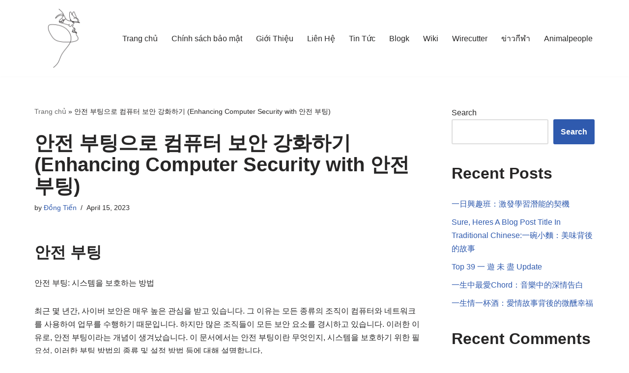

--- FILE ---
content_type: text/html; charset=UTF-8
request_url: https://taomalumdongtien.net/anjeon-buting/
body_size: 17638
content:
<!DOCTYPE html>
<html lang="en-US">

<head>
	
	<meta charset="UTF-8">
	<meta name="viewport" content="width=device-width, initial-scale=1, minimum-scale=1">
	<link rel="profile" href="https://gmpg.org/xfn/11">
			<link rel="pingback" href="https://taomalumdongtien.net/xmlrpc.php">
		<meta name='robots' content='index, follow, max-image-preview:large, max-snippet:-1, max-video-preview:-1' />
	<style>img:is([sizes="auto" i], [sizes^="auto," i]) { contain-intrinsic-size: 3000px 1500px }</style>
	
	<!-- This site is optimized with the Yoast SEO plugin v23.5 - https://yoast.com/wordpress/plugins/seo/ -->
	<title>안전 부팅으로 컴퓨터 보안 강화하기 (Enhancing Computer Security with 안전 부팅)</title>
	<link rel="canonical" href="https://taomalumdongtien.net/anjeon-buting/" />
	<meta property="og:locale" content="en_US" />
	<meta property="og:type" content="article" />
	<meta property="og:title" content="안전 부팅으로 컴퓨터 보안 강화하기 (Enhancing Computer Security with 안전 부팅)" />
	<meta property="og:description" content="안전 부팅 안전 부팅: 시스템을 보호하는 방법 최근 몇 년간, 사이버 보안은 매우 높은 관심을 받고 있습니다. 그 이유는 모든 종류의 조직이 컴퓨터와 네트워크를 사용하여 업무를 수행하기 때문입니다. 하지만 많은 조직들이 모든 보안 요소를 경시하고 있습니다. 이러한 이유로, 안전 부팅이라는 개념이 생겨났습니다. 이 문서에서는 안전 부팅이란 무엇인지, 시스템을 보호하기 위한 필요성, 이러한 부팅 방법의 종류&hellip;&nbsp;Read More &raquo;안전 부팅으로 컴퓨터 보안 강화하기 (Enhancing Computer Security with 안전 부팅)" />
	<meta property="og:url" content="https://taomalumdongtien.net/anjeon-buting/" />
	<meta property="og:site_name" content="Taomalumdongtien.net" />
	<meta property="article:published_time" content="2023-04-15T07:52:18+00:00" />
	<meta name="author" content="Đồng Tiến" />
	<meta name="twitter:card" content="summary_large_image" />
	<meta name="twitter:label1" content="Written by" />
	<meta name="twitter:data1" content="Đồng Tiến" />
	<script type="application/ld+json" class="yoast-schema-graph">{"@context":"https://schema.org","@graph":[{"@type":"Article","@id":"https://taomalumdongtien.net/anjeon-buting/#article","isPartOf":{"@id":"https://taomalumdongtien.net/anjeon-buting/"},"author":{"name":"Đồng Tiến","@id":"https://taomalumdongtien.net/#/schema/person/54bd589d0b79a0317258275af5ad4b7d"},"headline":"안전 부팅으로 컴퓨터 보안 강화하기 (Enhancing Computer Security with 안전 부팅)","datePublished":"2023-04-15T07:52:18+00:00","dateModified":"2023-04-15T07:52:18+00:00","mainEntityOfPage":{"@id":"https://taomalumdongtien.net/anjeon-buting/"},"wordCount":85,"commentCount":0,"publisher":{"@id":"https://taomalumdongtien.net/#organization"},"keywords":["Top 63 안전 부팅"],"articleSection":["Blogk"],"inLanguage":"en-US","potentialAction":[{"@type":"CommentAction","name":"Comment","target":["https://taomalumdongtien.net/anjeon-buting/#respond"]}]},{"@type":"WebPage","@id":"https://taomalumdongtien.net/anjeon-buting/","url":"https://taomalumdongtien.net/anjeon-buting/","name":"안전 부팅으로 컴퓨터 보안 강화하기 (Enhancing Computer Security with 안전 부팅)","isPartOf":{"@id":"https://taomalumdongtien.net/#website"},"datePublished":"2023-04-15T07:52:18+00:00","dateModified":"2023-04-15T07:52:18+00:00","breadcrumb":{"@id":"https://taomalumdongtien.net/anjeon-buting/#breadcrumb"},"inLanguage":"en-US","potentialAction":[{"@type":"ReadAction","target":["https://taomalumdongtien.net/anjeon-buting/"]}]},{"@type":"BreadcrumbList","@id":"https://taomalumdongtien.net/anjeon-buting/#breadcrumb","itemListElement":[{"@type":"ListItem","position":1,"name":"Trang chủ","item":"https://taomalumdongtien.net/"},{"@type":"ListItem","position":2,"name":"안전 부팅으로 컴퓨터 보안 강화하기 (Enhancing Computer Security with 안전 부팅)"}]},{"@type":"WebSite","@id":"https://taomalumdongtien.net/#website","url":"https://taomalumdongtien.net/","name":"Taomalumdongtien.net","description":"Kỹ thuật tạo má lúm đồng tiền CAM KẾT đẹp vĩnh viễn","publisher":{"@id":"https://taomalumdongtien.net/#organization"},"alternateName":"Taomalumdongtien.net","potentialAction":[{"@type":"SearchAction","target":{"@type":"EntryPoint","urlTemplate":"https://taomalumdongtien.net/?s={search_term_string}"},"query-input":{"@type":"PropertyValueSpecification","valueRequired":true,"valueName":"search_term_string"}}],"inLanguage":"en-US"},{"@type":"Organization","@id":"https://taomalumdongtien.net/#organization","name":"Taomalumdongtien.net","alternateName":"Taomalumdongtien.net","url":"https://taomalumdongtien.net/","logo":{"@type":"ImageObject","inLanguage":"en-US","@id":"https://taomalumdongtien.net/#/schema/logo/image/","url":"https://taomalumdongtien.net/wp-content/uploads/2023/01/Taomalumdongtien.jpg","contentUrl":"https://taomalumdongtien.net/wp-content/uploads/2023/01/Taomalumdongtien.jpg","width":1000,"height":1000,"caption":"Taomalumdongtien.net"},"image":{"@id":"https://taomalumdongtien.net/#/schema/logo/image/"}},{"@type":"Person","@id":"https://taomalumdongtien.net/#/schema/person/54bd589d0b79a0317258275af5ad4b7d","name":"Đồng Tiến","image":{"@type":"ImageObject","inLanguage":"en-US","@id":"https://taomalumdongtien.net/#/schema/person/image/","url":"https://secure.gravatar.com/avatar/ca61a43e8fc9b94f5991ed159bf7d46cbe2305379a9b9c20185064626160c142?s=96&r=g","contentUrl":"https://secure.gravatar.com/avatar/ca61a43e8fc9b94f5991ed159bf7d46cbe2305379a9b9c20185064626160c142?s=96&r=g","caption":"Đồng Tiến"},"sameAs":["https://taomalumdongtien.net"]}]}</script>
	<!-- / Yoast SEO plugin. -->


<link rel="alternate" type="application/rss+xml" title="Taomalumdongtien.net &raquo; Feed" href="https://taomalumdongtien.net/feed/" />
<link rel="alternate" type="application/rss+xml" title="Taomalumdongtien.net &raquo; Comments Feed" href="https://taomalumdongtien.net/comments/feed/" />
<link rel="alternate" type="application/rss+xml" title="Taomalumdongtien.net &raquo; 안전 부팅으로 컴퓨터 보안 강화하기 (Enhancing Computer Security with 안전 부팅) Comments Feed" href="https://taomalumdongtien.net/anjeon-buting/feed/" />
<script>
window._wpemojiSettings = {"baseUrl":"https:\/\/s.w.org\/images\/core\/emoji\/16.0.1\/72x72\/","ext":".png","svgUrl":"https:\/\/s.w.org\/images\/core\/emoji\/16.0.1\/svg\/","svgExt":".svg","source":{"concatemoji":"https:\/\/taomalumdongtien.net\/wp-includes\/js\/wp-emoji-release.min.js?ver=6.8.3"}};
/*! This file is auto-generated */
!function(s,n){var o,i,e;function c(e){try{var t={supportTests:e,timestamp:(new Date).valueOf()};sessionStorage.setItem(o,JSON.stringify(t))}catch(e){}}function p(e,t,n){e.clearRect(0,0,e.canvas.width,e.canvas.height),e.fillText(t,0,0);var t=new Uint32Array(e.getImageData(0,0,e.canvas.width,e.canvas.height).data),a=(e.clearRect(0,0,e.canvas.width,e.canvas.height),e.fillText(n,0,0),new Uint32Array(e.getImageData(0,0,e.canvas.width,e.canvas.height).data));return t.every(function(e,t){return e===a[t]})}function u(e,t){e.clearRect(0,0,e.canvas.width,e.canvas.height),e.fillText(t,0,0);for(var n=e.getImageData(16,16,1,1),a=0;a<n.data.length;a++)if(0!==n.data[a])return!1;return!0}function f(e,t,n,a){switch(t){case"flag":return n(e,"\ud83c\udff3\ufe0f\u200d\u26a7\ufe0f","\ud83c\udff3\ufe0f\u200b\u26a7\ufe0f")?!1:!n(e,"\ud83c\udde8\ud83c\uddf6","\ud83c\udde8\u200b\ud83c\uddf6")&&!n(e,"\ud83c\udff4\udb40\udc67\udb40\udc62\udb40\udc65\udb40\udc6e\udb40\udc67\udb40\udc7f","\ud83c\udff4\u200b\udb40\udc67\u200b\udb40\udc62\u200b\udb40\udc65\u200b\udb40\udc6e\u200b\udb40\udc67\u200b\udb40\udc7f");case"emoji":return!a(e,"\ud83e\udedf")}return!1}function g(e,t,n,a){var r="undefined"!=typeof WorkerGlobalScope&&self instanceof WorkerGlobalScope?new OffscreenCanvas(300,150):s.createElement("canvas"),o=r.getContext("2d",{willReadFrequently:!0}),i=(o.textBaseline="top",o.font="600 32px Arial",{});return e.forEach(function(e){i[e]=t(o,e,n,a)}),i}function t(e){var t=s.createElement("script");t.src=e,t.defer=!0,s.head.appendChild(t)}"undefined"!=typeof Promise&&(o="wpEmojiSettingsSupports",i=["flag","emoji"],n.supports={everything:!0,everythingExceptFlag:!0},e=new Promise(function(e){s.addEventListener("DOMContentLoaded",e,{once:!0})}),new Promise(function(t){var n=function(){try{var e=JSON.parse(sessionStorage.getItem(o));if("object"==typeof e&&"number"==typeof e.timestamp&&(new Date).valueOf()<e.timestamp+604800&&"object"==typeof e.supportTests)return e.supportTests}catch(e){}return null}();if(!n){if("undefined"!=typeof Worker&&"undefined"!=typeof OffscreenCanvas&&"undefined"!=typeof URL&&URL.createObjectURL&&"undefined"!=typeof Blob)try{var e="postMessage("+g.toString()+"("+[JSON.stringify(i),f.toString(),p.toString(),u.toString()].join(",")+"));",a=new Blob([e],{type:"text/javascript"}),r=new Worker(URL.createObjectURL(a),{name:"wpTestEmojiSupports"});return void(r.onmessage=function(e){c(n=e.data),r.terminate(),t(n)})}catch(e){}c(n=g(i,f,p,u))}t(n)}).then(function(e){for(var t in e)n.supports[t]=e[t],n.supports.everything=n.supports.everything&&n.supports[t],"flag"!==t&&(n.supports.everythingExceptFlag=n.supports.everythingExceptFlag&&n.supports[t]);n.supports.everythingExceptFlag=n.supports.everythingExceptFlag&&!n.supports.flag,n.DOMReady=!1,n.readyCallback=function(){n.DOMReady=!0}}).then(function(){return e}).then(function(){var e;n.supports.everything||(n.readyCallback(),(e=n.source||{}).concatemoji?t(e.concatemoji):e.wpemoji&&e.twemoji&&(t(e.twemoji),t(e.wpemoji)))}))}((window,document),window._wpemojiSettings);
</script>
<style id='wp-emoji-styles-inline-css'>

	img.wp-smiley, img.emoji {
		display: inline !important;
		border: none !important;
		box-shadow: none !important;
		height: 1em !important;
		width: 1em !important;
		margin: 0 0.07em !important;
		vertical-align: -0.1em !important;
		background: none !important;
		padding: 0 !important;
	}
</style>
<link rel='stylesheet' id='wp-block-library-css' href='https://taomalumdongtien.net/wp-includes/css/dist/block-library/style.min.css?ver=6.8.3' media='all' />
<style id='classic-theme-styles-inline-css'>
/*! This file is auto-generated */
.wp-block-button__link{color:#fff;background-color:#32373c;border-radius:9999px;box-shadow:none;text-decoration:none;padding:calc(.667em + 2px) calc(1.333em + 2px);font-size:1.125em}.wp-block-file__button{background:#32373c;color:#fff;text-decoration:none}
</style>
<style id='global-styles-inline-css'>
:root{--wp--preset--aspect-ratio--square: 1;--wp--preset--aspect-ratio--4-3: 4/3;--wp--preset--aspect-ratio--3-4: 3/4;--wp--preset--aspect-ratio--3-2: 3/2;--wp--preset--aspect-ratio--2-3: 2/3;--wp--preset--aspect-ratio--16-9: 16/9;--wp--preset--aspect-ratio--9-16: 9/16;--wp--preset--color--black: #000000;--wp--preset--color--cyan-bluish-gray: #abb8c3;--wp--preset--color--white: #ffffff;--wp--preset--color--pale-pink: #f78da7;--wp--preset--color--vivid-red: #cf2e2e;--wp--preset--color--luminous-vivid-orange: #ff6900;--wp--preset--color--luminous-vivid-amber: #fcb900;--wp--preset--color--light-green-cyan: #7bdcb5;--wp--preset--color--vivid-green-cyan: #00d084;--wp--preset--color--pale-cyan-blue: #8ed1fc;--wp--preset--color--vivid-cyan-blue: #0693e3;--wp--preset--color--vivid-purple: #9b51e0;--wp--preset--color--neve-link-color: var(--nv-primary-accent);--wp--preset--color--neve-link-hover-color: var(--nv-secondary-accent);--wp--preset--color--nv-site-bg: var(--nv-site-bg);--wp--preset--color--nv-light-bg: var(--nv-light-bg);--wp--preset--color--nv-dark-bg: var(--nv-dark-bg);--wp--preset--color--neve-text-color: var(--nv-text-color);--wp--preset--color--nv-text-dark-bg: var(--nv-text-dark-bg);--wp--preset--color--nv-c-1: var(--nv-c-1);--wp--preset--color--nv-c-2: var(--nv-c-2);--wp--preset--gradient--vivid-cyan-blue-to-vivid-purple: linear-gradient(135deg,rgba(6,147,227,1) 0%,rgb(155,81,224) 100%);--wp--preset--gradient--light-green-cyan-to-vivid-green-cyan: linear-gradient(135deg,rgb(122,220,180) 0%,rgb(0,208,130) 100%);--wp--preset--gradient--luminous-vivid-amber-to-luminous-vivid-orange: linear-gradient(135deg,rgba(252,185,0,1) 0%,rgba(255,105,0,1) 100%);--wp--preset--gradient--luminous-vivid-orange-to-vivid-red: linear-gradient(135deg,rgba(255,105,0,1) 0%,rgb(207,46,46) 100%);--wp--preset--gradient--very-light-gray-to-cyan-bluish-gray: linear-gradient(135deg,rgb(238,238,238) 0%,rgb(169,184,195) 100%);--wp--preset--gradient--cool-to-warm-spectrum: linear-gradient(135deg,rgb(74,234,220) 0%,rgb(151,120,209) 20%,rgb(207,42,186) 40%,rgb(238,44,130) 60%,rgb(251,105,98) 80%,rgb(254,248,76) 100%);--wp--preset--gradient--blush-light-purple: linear-gradient(135deg,rgb(255,206,236) 0%,rgb(152,150,240) 100%);--wp--preset--gradient--blush-bordeaux: linear-gradient(135deg,rgb(254,205,165) 0%,rgb(254,45,45) 50%,rgb(107,0,62) 100%);--wp--preset--gradient--luminous-dusk: linear-gradient(135deg,rgb(255,203,112) 0%,rgb(199,81,192) 50%,rgb(65,88,208) 100%);--wp--preset--gradient--pale-ocean: linear-gradient(135deg,rgb(255,245,203) 0%,rgb(182,227,212) 50%,rgb(51,167,181) 100%);--wp--preset--gradient--electric-grass: linear-gradient(135deg,rgb(202,248,128) 0%,rgb(113,206,126) 100%);--wp--preset--gradient--midnight: linear-gradient(135deg,rgb(2,3,129) 0%,rgb(40,116,252) 100%);--wp--preset--font-size--small: 13px;--wp--preset--font-size--medium: 20px;--wp--preset--font-size--large: 36px;--wp--preset--font-size--x-large: 42px;--wp--preset--spacing--20: 0.44rem;--wp--preset--spacing--30: 0.67rem;--wp--preset--spacing--40: 1rem;--wp--preset--spacing--50: 1.5rem;--wp--preset--spacing--60: 2.25rem;--wp--preset--spacing--70: 3.38rem;--wp--preset--spacing--80: 5.06rem;--wp--preset--shadow--natural: 6px 6px 9px rgba(0, 0, 0, 0.2);--wp--preset--shadow--deep: 12px 12px 50px rgba(0, 0, 0, 0.4);--wp--preset--shadow--sharp: 6px 6px 0px rgba(0, 0, 0, 0.2);--wp--preset--shadow--outlined: 6px 6px 0px -3px rgba(255, 255, 255, 1), 6px 6px rgba(0, 0, 0, 1);--wp--preset--shadow--crisp: 6px 6px 0px rgba(0, 0, 0, 1);}:where(.is-layout-flex){gap: 0.5em;}:where(.is-layout-grid){gap: 0.5em;}body .is-layout-flex{display: flex;}.is-layout-flex{flex-wrap: wrap;align-items: center;}.is-layout-flex > :is(*, div){margin: 0;}body .is-layout-grid{display: grid;}.is-layout-grid > :is(*, div){margin: 0;}:where(.wp-block-columns.is-layout-flex){gap: 2em;}:where(.wp-block-columns.is-layout-grid){gap: 2em;}:where(.wp-block-post-template.is-layout-flex){gap: 1.25em;}:where(.wp-block-post-template.is-layout-grid){gap: 1.25em;}.has-black-color{color: var(--wp--preset--color--black) !important;}.has-cyan-bluish-gray-color{color: var(--wp--preset--color--cyan-bluish-gray) !important;}.has-white-color{color: var(--wp--preset--color--white) !important;}.has-pale-pink-color{color: var(--wp--preset--color--pale-pink) !important;}.has-vivid-red-color{color: var(--wp--preset--color--vivid-red) !important;}.has-luminous-vivid-orange-color{color: var(--wp--preset--color--luminous-vivid-orange) !important;}.has-luminous-vivid-amber-color{color: var(--wp--preset--color--luminous-vivid-amber) !important;}.has-light-green-cyan-color{color: var(--wp--preset--color--light-green-cyan) !important;}.has-vivid-green-cyan-color{color: var(--wp--preset--color--vivid-green-cyan) !important;}.has-pale-cyan-blue-color{color: var(--wp--preset--color--pale-cyan-blue) !important;}.has-vivid-cyan-blue-color{color: var(--wp--preset--color--vivid-cyan-blue) !important;}.has-vivid-purple-color{color: var(--wp--preset--color--vivid-purple) !important;}.has-neve-link-color-color{color: var(--wp--preset--color--neve-link-color) !important;}.has-neve-link-hover-color-color{color: var(--wp--preset--color--neve-link-hover-color) !important;}.has-nv-site-bg-color{color: var(--wp--preset--color--nv-site-bg) !important;}.has-nv-light-bg-color{color: var(--wp--preset--color--nv-light-bg) !important;}.has-nv-dark-bg-color{color: var(--wp--preset--color--nv-dark-bg) !important;}.has-neve-text-color-color{color: var(--wp--preset--color--neve-text-color) !important;}.has-nv-text-dark-bg-color{color: var(--wp--preset--color--nv-text-dark-bg) !important;}.has-nv-c-1-color{color: var(--wp--preset--color--nv-c-1) !important;}.has-nv-c-2-color{color: var(--wp--preset--color--nv-c-2) !important;}.has-black-background-color{background-color: var(--wp--preset--color--black) !important;}.has-cyan-bluish-gray-background-color{background-color: var(--wp--preset--color--cyan-bluish-gray) !important;}.has-white-background-color{background-color: var(--wp--preset--color--white) !important;}.has-pale-pink-background-color{background-color: var(--wp--preset--color--pale-pink) !important;}.has-vivid-red-background-color{background-color: var(--wp--preset--color--vivid-red) !important;}.has-luminous-vivid-orange-background-color{background-color: var(--wp--preset--color--luminous-vivid-orange) !important;}.has-luminous-vivid-amber-background-color{background-color: var(--wp--preset--color--luminous-vivid-amber) !important;}.has-light-green-cyan-background-color{background-color: var(--wp--preset--color--light-green-cyan) !important;}.has-vivid-green-cyan-background-color{background-color: var(--wp--preset--color--vivid-green-cyan) !important;}.has-pale-cyan-blue-background-color{background-color: var(--wp--preset--color--pale-cyan-blue) !important;}.has-vivid-cyan-blue-background-color{background-color: var(--wp--preset--color--vivid-cyan-blue) !important;}.has-vivid-purple-background-color{background-color: var(--wp--preset--color--vivid-purple) !important;}.has-neve-link-color-background-color{background-color: var(--wp--preset--color--neve-link-color) !important;}.has-neve-link-hover-color-background-color{background-color: var(--wp--preset--color--neve-link-hover-color) !important;}.has-nv-site-bg-background-color{background-color: var(--wp--preset--color--nv-site-bg) !important;}.has-nv-light-bg-background-color{background-color: var(--wp--preset--color--nv-light-bg) !important;}.has-nv-dark-bg-background-color{background-color: var(--wp--preset--color--nv-dark-bg) !important;}.has-neve-text-color-background-color{background-color: var(--wp--preset--color--neve-text-color) !important;}.has-nv-text-dark-bg-background-color{background-color: var(--wp--preset--color--nv-text-dark-bg) !important;}.has-nv-c-1-background-color{background-color: var(--wp--preset--color--nv-c-1) !important;}.has-nv-c-2-background-color{background-color: var(--wp--preset--color--nv-c-2) !important;}.has-black-border-color{border-color: var(--wp--preset--color--black) !important;}.has-cyan-bluish-gray-border-color{border-color: var(--wp--preset--color--cyan-bluish-gray) !important;}.has-white-border-color{border-color: var(--wp--preset--color--white) !important;}.has-pale-pink-border-color{border-color: var(--wp--preset--color--pale-pink) !important;}.has-vivid-red-border-color{border-color: var(--wp--preset--color--vivid-red) !important;}.has-luminous-vivid-orange-border-color{border-color: var(--wp--preset--color--luminous-vivid-orange) !important;}.has-luminous-vivid-amber-border-color{border-color: var(--wp--preset--color--luminous-vivid-amber) !important;}.has-light-green-cyan-border-color{border-color: var(--wp--preset--color--light-green-cyan) !important;}.has-vivid-green-cyan-border-color{border-color: var(--wp--preset--color--vivid-green-cyan) !important;}.has-pale-cyan-blue-border-color{border-color: var(--wp--preset--color--pale-cyan-blue) !important;}.has-vivid-cyan-blue-border-color{border-color: var(--wp--preset--color--vivid-cyan-blue) !important;}.has-vivid-purple-border-color{border-color: var(--wp--preset--color--vivid-purple) !important;}.has-neve-link-color-border-color{border-color: var(--wp--preset--color--neve-link-color) !important;}.has-neve-link-hover-color-border-color{border-color: var(--wp--preset--color--neve-link-hover-color) !important;}.has-nv-site-bg-border-color{border-color: var(--wp--preset--color--nv-site-bg) !important;}.has-nv-light-bg-border-color{border-color: var(--wp--preset--color--nv-light-bg) !important;}.has-nv-dark-bg-border-color{border-color: var(--wp--preset--color--nv-dark-bg) !important;}.has-neve-text-color-border-color{border-color: var(--wp--preset--color--neve-text-color) !important;}.has-nv-text-dark-bg-border-color{border-color: var(--wp--preset--color--nv-text-dark-bg) !important;}.has-nv-c-1-border-color{border-color: var(--wp--preset--color--nv-c-1) !important;}.has-nv-c-2-border-color{border-color: var(--wp--preset--color--nv-c-2) !important;}.has-vivid-cyan-blue-to-vivid-purple-gradient-background{background: var(--wp--preset--gradient--vivid-cyan-blue-to-vivid-purple) !important;}.has-light-green-cyan-to-vivid-green-cyan-gradient-background{background: var(--wp--preset--gradient--light-green-cyan-to-vivid-green-cyan) !important;}.has-luminous-vivid-amber-to-luminous-vivid-orange-gradient-background{background: var(--wp--preset--gradient--luminous-vivid-amber-to-luminous-vivid-orange) !important;}.has-luminous-vivid-orange-to-vivid-red-gradient-background{background: var(--wp--preset--gradient--luminous-vivid-orange-to-vivid-red) !important;}.has-very-light-gray-to-cyan-bluish-gray-gradient-background{background: var(--wp--preset--gradient--very-light-gray-to-cyan-bluish-gray) !important;}.has-cool-to-warm-spectrum-gradient-background{background: var(--wp--preset--gradient--cool-to-warm-spectrum) !important;}.has-blush-light-purple-gradient-background{background: var(--wp--preset--gradient--blush-light-purple) !important;}.has-blush-bordeaux-gradient-background{background: var(--wp--preset--gradient--blush-bordeaux) !important;}.has-luminous-dusk-gradient-background{background: var(--wp--preset--gradient--luminous-dusk) !important;}.has-pale-ocean-gradient-background{background: var(--wp--preset--gradient--pale-ocean) !important;}.has-electric-grass-gradient-background{background: var(--wp--preset--gradient--electric-grass) !important;}.has-midnight-gradient-background{background: var(--wp--preset--gradient--midnight) !important;}.has-small-font-size{font-size: var(--wp--preset--font-size--small) !important;}.has-medium-font-size{font-size: var(--wp--preset--font-size--medium) !important;}.has-large-font-size{font-size: var(--wp--preset--font-size--large) !important;}.has-x-large-font-size{font-size: var(--wp--preset--font-size--x-large) !important;}
:where(.wp-block-post-template.is-layout-flex){gap: 1.25em;}:where(.wp-block-post-template.is-layout-grid){gap: 1.25em;}
:where(.wp-block-columns.is-layout-flex){gap: 2em;}:where(.wp-block-columns.is-layout-grid){gap: 2em;}
:root :where(.wp-block-pullquote){font-size: 1.5em;line-height: 1.6;}
</style>
<link rel='stylesheet' id='neve-style-css' href='https://taomalumdongtien.net/wp-content/themes/neve/style-main-new.min.css?ver=3.8.11' media='all' />
<style id='neve-style-inline-css'>
.nv-meta-list li.meta:not(:last-child):after { content:"/" }.nv-meta-list .no-mobile{
			display:none;
		}.nv-meta-list li.last::after{
			content: ""!important;
		}@media (min-width: 769px) {
			.nv-meta-list .no-mobile {
				display: inline-block;
			}
			.nv-meta-list li.last:not(:last-child)::after {
		 		content: "/" !important;
			}
		}
 :root{ --container: 748px;--postwidth:100%; --primarybtnbg: var(--nv-primary-accent); --primarybtnhoverbg: var(--nv-primary-accent); --primarybtncolor: #fff; --secondarybtncolor: var(--nv-primary-accent); --primarybtnhovercolor: #fff; --secondarybtnhovercolor: var(--nv-primary-accent);--primarybtnborderradius:3px;--secondarybtnborderradius:3px;--secondarybtnborderwidth:3px;--btnpadding:13px 15px;--primarybtnpadding:13px 15px;--secondarybtnpadding:calc(13px - 3px) calc(15px - 3px); --bodyfontfamily: Arial,Helvetica,sans-serif; --bodyfontsize: 15px; --bodylineheight: 1.6; --bodyletterspacing: 0px; --bodyfontweight: 400; --h1fontsize: 36px; --h1fontweight: 700; --h1lineheight: 1.2; --h1letterspacing: 0px; --h1texttransform: none; --h2fontsize: 28px; --h2fontweight: 700; --h2lineheight: 1.3; --h2letterspacing: 0px; --h2texttransform: none; --h3fontsize: 24px; --h3fontweight: 700; --h3lineheight: 1.4; --h3letterspacing: 0px; --h3texttransform: none; --h4fontsize: 20px; --h4fontweight: 700; --h4lineheight: 1.6; --h4letterspacing: 0px; --h4texttransform: none; --h5fontsize: 16px; --h5fontweight: 700; --h5lineheight: 1.6; --h5letterspacing: 0px; --h5texttransform: none; --h6fontsize: 14px; --h6fontweight: 700; --h6lineheight: 1.6; --h6letterspacing: 0px; --h6texttransform: none;--formfieldborderwidth:2px;--formfieldborderradius:3px; --formfieldbgcolor: var(--nv-site-bg); --formfieldbordercolor: #dddddd; --formfieldcolor: var(--nv-text-color);--formfieldpadding:10px 12px; } .single-post-container .alignfull > [class*="__inner-container"], .single-post-container .alignwide > [class*="__inner-container"]{ max-width:718px } .nv-meta-list{ --avatarsize: 20px; } .single .nv-meta-list{ --avatarsize: 20px; } .nv-post-cover{ --height: 250px;--padding:40px 15px;--justify: flex-start; --textalign: left; --valign: center; } .nv-post-cover .nv-title-meta-wrap, .nv-page-title-wrap, .entry-header{ --textalign: left; } .nv-is-boxed.nv-title-meta-wrap{ --padding:40px 15px; --bgcolor: var(--nv-dark-bg); } .nv-overlay{ --opacity: 50; --blendmode: normal; } .nv-is-boxed.nv-comments-wrap{ --padding:20px; } .nv-is-boxed.comment-respond{ --padding:20px; } .single:not(.single-product), .page{ --c-vspace:0 0 0 0;; } .global-styled{ --bgcolor: var(--nv-site-bg); } .header-top{ --rowbcolor: var(--nv-light-bg); --color: var(--nv-text-color); --bgcolor: var(--nv-site-bg); } .header-main{ --rowbcolor: var(--nv-light-bg); --color: var(--nv-text-color); --bgcolor: var(--nv-site-bg); } .header-bottom{ --rowbcolor: var(--nv-light-bg); --color: var(--nv-text-color); --bgcolor: var(--nv-site-bg); } .header-menu-sidebar-bg{ --justify: flex-start; --textalign: left;--flexg: 1;--wrapdropdownwidth: auto; --color: var(--nv-text-color); --bgcolor: var(--nv-site-bg); } .header-menu-sidebar{ width: 360px; } .builder-item--logo{ --maxwidth: 120px; --fs: 24px;--padding:10px 0;--margin:0; --textalign: left;--justify: flex-start; } .builder-item--nav-icon,.header-menu-sidebar .close-sidebar-panel .navbar-toggle{ --borderradius:0; } .builder-item--nav-icon{ --label-margin:0 5px 0 0;;--padding:10px 15px;--margin:0; } .builder-item--primary-menu{ --hovercolor: var(--nv-secondary-accent); --hovertextcolor: var(--nv-text-color); --activecolor: var(--nv-primary-accent); --spacing: 20px; --height: 25px;--padding:0;--margin:0; --fontsize: 1em; --lineheight: 1.6; --letterspacing: 0px; --fontweight: 500; --texttransform: none; --iconsize: 1em; } .hfg-is-group.has-primary-menu .inherit-ff{ --inheritedfw: 500; } .footer-top-inner .row{ grid-template-columns:1fr 1fr 1fr; --valign: flex-start; } .footer-top{ --rowbcolor: var(--nv-light-bg); --color: var(--nv-text-color); --bgcolor: var(--nv-site-bg); } .footer-main-inner .row{ grid-template-columns:1fr 1fr 1fr; --valign: flex-start; } .footer-main{ --rowbcolor: var(--nv-light-bg); --color: var(--nv-text-color); --bgcolor: var(--nv-site-bg); } .footer-bottom-inner .row{ grid-template-columns:1fr 1fr 1fr; --valign: flex-start; } .footer-bottom{ --rowbcolor: var(--nv-light-bg); --color: var(--nv-text-dark-bg); --bgcolor: var(--nv-dark-bg); } @media(min-width: 576px){ :root{ --container: 992px;--postwidth:50%;--btnpadding:13px 15px;--primarybtnpadding:13px 15px;--secondarybtnpadding:calc(13px - 3px) calc(15px - 3px); --bodyfontsize: 16px; --bodylineheight: 1.6; --bodyletterspacing: 0px; --h1fontsize: 38px; --h1lineheight: 1.2; --h1letterspacing: 0px; --h2fontsize: 30px; --h2lineheight: 1.2; --h2letterspacing: 0px; --h3fontsize: 26px; --h3lineheight: 1.4; --h3letterspacing: 0px; --h4fontsize: 22px; --h4lineheight: 1.5; --h4letterspacing: 0px; --h5fontsize: 18px; --h5lineheight: 1.6; --h5letterspacing: 0px; --h6fontsize: 14px; --h6lineheight: 1.6; --h6letterspacing: 0px; } .single-post-container .alignfull > [class*="__inner-container"], .single-post-container .alignwide > [class*="__inner-container"]{ max-width:962px } .nv-meta-list{ --avatarsize: 20px; } .single .nv-meta-list{ --avatarsize: 20px; } .nv-post-cover{ --height: 320px;--padding:60px 30px;--justify: flex-start; --textalign: left; --valign: center; } .nv-post-cover .nv-title-meta-wrap, .nv-page-title-wrap, .entry-header{ --textalign: left; } .nv-is-boxed.nv-title-meta-wrap{ --padding:60px 30px; } .nv-is-boxed.nv-comments-wrap{ --padding:30px; } .nv-is-boxed.comment-respond{ --padding:30px; } .single:not(.single-product), .page{ --c-vspace:0 0 0 0;; } .header-menu-sidebar-bg{ --justify: flex-start; --textalign: left;--flexg: 1;--wrapdropdownwidth: auto; } .header-menu-sidebar{ width: 360px; } .builder-item--logo{ --maxwidth: 120px; --fs: 24px;--padding:10px 0;--margin:0; --textalign: left;--justify: flex-start; } .builder-item--nav-icon{ --label-margin:0 5px 0 0;;--padding:10px 15px;--margin:0; } .builder-item--primary-menu{ --spacing: 20px; --height: 25px;--padding:0;--margin:0; --fontsize: 1em; --lineheight: 1.6; --letterspacing: 0px; --iconsize: 1em; } }@media(min-width: 960px){ :root{ --container: 1170px;--postwidth:33.333333333333%;--btnpadding:13px 15px;--primarybtnpadding:13px 15px;--secondarybtnpadding:calc(13px - 3px) calc(15px - 3px); --bodyfontsize: 16px; --bodylineheight: 1.7; --bodyletterspacing: 0px; --h1fontsize: 40px; --h1lineheight: 1.1; --h1letterspacing: 0px; --h2fontsize: 32px; --h2lineheight: 1.2; --h2letterspacing: 0px; --h3fontsize: 28px; --h3lineheight: 1.4; --h3letterspacing: 0px; --h4fontsize: 24px; --h4lineheight: 1.5; --h4letterspacing: 0px; --h5fontsize: 20px; --h5lineheight: 1.6; --h5letterspacing: 0px; --h6fontsize: 16px; --h6lineheight: 1.6; --h6letterspacing: 0px; } body:not(.single):not(.archive):not(.blog):not(.search):not(.error404) .neve-main > .container .col, body.post-type-archive-course .neve-main > .container .col, body.post-type-archive-llms_membership .neve-main > .container .col{ max-width: 100%; } body:not(.single):not(.archive):not(.blog):not(.search):not(.error404) .nv-sidebar-wrap, body.post-type-archive-course .nv-sidebar-wrap, body.post-type-archive-llms_membership .nv-sidebar-wrap{ max-width: 0%; } .neve-main > .archive-container .nv-index-posts.col{ max-width: 100%; } .neve-main > .archive-container .nv-sidebar-wrap{ max-width: 0%; } .neve-main > .single-post-container .nv-single-post-wrap.col{ max-width: 70%; } .single-post-container .alignfull > [class*="__inner-container"], .single-post-container .alignwide > [class*="__inner-container"]{ max-width:789px } .container-fluid.single-post-container .alignfull > [class*="__inner-container"], .container-fluid.single-post-container .alignwide > [class*="__inner-container"]{ max-width:calc(70% + 15px) } .neve-main > .single-post-container .nv-sidebar-wrap{ max-width: 30%; } .nv-meta-list{ --avatarsize: 20px; } .single .nv-meta-list{ --avatarsize: 20px; } .nv-post-cover{ --height: 400px;--padding:60px 40px;--justify: flex-start; --textalign: left; --valign: center; } .nv-post-cover .nv-title-meta-wrap, .nv-page-title-wrap, .entry-header{ --textalign: left; } .nv-is-boxed.nv-title-meta-wrap{ --padding:60px 40px; } .nv-is-boxed.nv-comments-wrap{ --padding:40px; } .nv-is-boxed.comment-respond{ --padding:40px; } .single:not(.single-product), .page{ --c-vspace:0 0 0 0;; } .header-menu-sidebar-bg{ --justify: flex-start; --textalign: left;--flexg: 1;--wrapdropdownwidth: auto; } .header-menu-sidebar{ width: 360px; } .builder-item--logo{ --maxwidth: 120px; --fs: 24px;--padding:10px 0;--margin:0; --textalign: left;--justify: flex-start; } .builder-item--nav-icon{ --label-margin:0 5px 0 0;;--padding:10px 15px;--margin:0; } .builder-item--primary-menu{ --spacing: 20px; --height: 25px;--padding:0;--margin:0; --fontsize: 1em; --lineheight: 1.6; --letterspacing: 0px; --iconsize: 1em; } }:root{--nv-primary-accent:#2f5aae;--nv-secondary-accent:#2f5aae;--nv-site-bg:#ffffff;--nv-light-bg:#f4f5f7;--nv-dark-bg:#121212;--nv-text-color:#272626;--nv-text-dark-bg:#ffffff;--nv-c-1:#9463ae;--nv-c-2:#be574b;--nv-fallback-ff:Arial, Helvetica, sans-serif;}
</style>
<link rel="https://api.w.org/" href="https://taomalumdongtien.net/wp-json/" /><link rel="alternate" title="JSON" type="application/json" href="https://taomalumdongtien.net/wp-json/wp/v2/posts/279" /><link rel="EditURI" type="application/rsd+xml" title="RSD" href="https://taomalumdongtien.net/xmlrpc.php?rsd" />
<meta name="generator" content="WordPress 6.8.3" />
<link rel='shortlink' href='https://taomalumdongtien.net/?p=279' />
<link rel="alternate" title="oEmbed (JSON)" type="application/json+oembed" href="https://taomalumdongtien.net/wp-json/oembed/1.0/embed?url=https%3A%2F%2Ftaomalumdongtien.net%2Fanjeon-buting%2F" />
<link rel="alternate" title="oEmbed (XML)" type="text/xml+oembed" href="https://taomalumdongtien.net/wp-json/oembed/1.0/embed?url=https%3A%2F%2Ftaomalumdongtien.net%2Fanjeon-buting%2F&#038;format=xml" />
<script async src="https://pagead2.googlesyndication.com/pagead/js/adsbygoogle.js?client=ca-pub-6835169110467188"
     crossorigin="anonymous"></script>
<link rel="icon" href="https://taomalumdongtien.net/wp-content/uploads/2023/01/cropped-Taomalumdongtien-32x32.jpg" sizes="32x32" />
<link rel="icon" href="https://taomalumdongtien.net/wp-content/uploads/2023/01/cropped-Taomalumdongtien-192x192.jpg" sizes="192x192" />
<link rel="apple-touch-icon" href="https://taomalumdongtien.net/wp-content/uploads/2023/01/cropped-Taomalumdongtien-180x180.jpg" />
<meta name="msapplication-TileImage" content="https://taomalumdongtien.net/wp-content/uploads/2023/01/cropped-Taomalumdongtien-270x270.jpg" />

	</head>

<body data-rsssl=1  class="wp-singular post-template-default single single-post postid-279 single-format-standard wp-theme-neve  nv-blog-grid nv-sidebar-right menu_sidebar_slide_left" id="neve_body"  >
<div class="wrapper">
	
	<header class="header"  >
		<a class="neve-skip-link show-on-focus" href="#content" >
			Skip to content		</a>
		<div id="header-grid"  class="hfg_header site-header">
	
<nav class="header--row header-main hide-on-mobile hide-on-tablet layout-full-contained nv-navbar header--row"
	data-row-id="main" data-show-on="desktop">

	<div
		class="header--row-inner header-main-inner">
		<div class="container">
			<div
				class="row row--wrapper"
				data-section="hfg_header_layout_main" >
				<div class="hfg-slot left"><div class="builder-item desktop-left"><div class="item--inner builder-item--logo"
		data-section="title_tagline"
		data-item-id="logo">
	
<div class="site-logo">
	<a class="brand" href="https://taomalumdongtien.net/" title="← Taomalumdongtien.net"
			aria-label="Taomalumdongtien.net Kỹ thuật tạo má lúm đồng tiền CAM KẾT đẹp vĩnh viễn" rel="home"><img width="1000" height="1000" src="https://taomalumdongtien.net/wp-content/uploads/2023/01/Taomalumdongtien.jpg" class="neve-site-logo skip-lazy" alt="Taomalumdongtien.net" data-variant="logo" decoding="async" fetchpriority="high" srcset="https://taomalumdongtien.net/wp-content/uploads/2023/01/Taomalumdongtien.jpg 1000w, https://taomalumdongtien.net/wp-content/uploads/2023/01/Taomalumdongtien-300x300.jpg 300w, https://taomalumdongtien.net/wp-content/uploads/2023/01/Taomalumdongtien-150x150.jpg 150w, https://taomalumdongtien.net/wp-content/uploads/2023/01/Taomalumdongtien-768x768.jpg 768w" sizes="(max-width: 1000px) 100vw, 1000px" /></a></div>
	</div>

</div></div><div class="hfg-slot right"><div class="builder-item has-nav"><div class="item--inner builder-item--primary-menu has_menu"
		data-section="header_menu_primary"
		data-item-id="primary-menu">
	<div class="nv-nav-wrap">
	<div role="navigation" class="nav-menu-primary"
			aria-label="Primary Menu">

		<ul id="nv-primary-navigation-main" class="primary-menu-ul nav-ul menu-desktop"><li id="menu-item-97" class="menu-item menu-item-type-custom menu-item-object-custom menu-item-home menu-item-97"><div class="wrap"><a href="https://taomalumdongtien.net/">Trang chủ</a></div></li>
<li id="menu-item-98" class="menu-item menu-item-type-post_type menu-item-object-page menu-item-privacy-policy menu-item-98"><div class="wrap"><a href="https://taomalumdongtien.net/chinh-sach-bao-mat/">Chính sách bảo mật</a></div></li>
<li id="menu-item-99" class="menu-item menu-item-type-post_type menu-item-object-page menu-item-99"><div class="wrap"><a href="https://taomalumdongtien.net/gioi-thieu/">Giới Thiệu</a></div></li>
<li id="menu-item-100" class="menu-item menu-item-type-post_type menu-item-object-page menu-item-100"><div class="wrap"><a href="https://taomalumdongtien.net/lien-he/">Liên Hệ</a></div></li>
<li id="menu-item-101" class="menu-item menu-item-type-taxonomy menu-item-object-category menu-item-101"><div class="wrap"><a href="https://taomalumdongtien.net/tin-tuc/">Tin Tức</a></div></li>
<li id="menu-item-111" class="menu-item menu-item-type-taxonomy menu-item-object-category current-post-ancestor current-menu-parent current-post-parent menu-item-111"><div class="wrap"><a href="https://taomalumdongtien.net/blogk/">Blogk</a></div></li>
<li id="menu-item-1603" class="menu-item menu-item-type-taxonomy menu-item-object-category menu-item-1603"><div class="wrap"><a href="https://taomalumdongtien.net/wiki/">Wiki</a></div></li>
<li id="menu-item-6118" class="menu-item menu-item-type-taxonomy menu-item-object-category menu-item-6118"><div class="wrap"><a href="https://taomalumdongtien.net/wirecutter/">Wirecutter</a></div></li>
<li id="menu-item-7836" class="menu-item menu-item-type-taxonomy menu-item-object-category menu-item-7836"><div class="wrap"><a href="https://taomalumdongtien.net/%e0%b8%82%e0%b9%88%e0%b8%b2%e0%b8%a7%e0%b8%81%e0%b8%b5%e0%b8%ac%e0%b8%b2/">ข่าวกีฬา</a></div></li>
<li id="menu-item-9751" class="menu-item menu-item-type-taxonomy menu-item-object-category menu-item-9751"><div class="wrap"><a href="https://taomalumdongtien.net/animalpeople/">Animalpeople</a></div></li>
</ul>	</div>
</div>

	</div>

</div></div>							</div>
		</div>
	</div>
</nav>


<nav class="header--row header-main hide-on-desktop layout-full-contained nv-navbar header--row"
	data-row-id="main" data-show-on="mobile">

	<div
		class="header--row-inner header-main-inner">
		<div class="container">
			<div
				class="row row--wrapper"
				data-section="hfg_header_layout_main" >
				<div class="hfg-slot left"><div class="builder-item tablet-left mobile-left"><div class="item--inner builder-item--logo"
		data-section="title_tagline"
		data-item-id="logo">
	
<div class="site-logo">
	<a class="brand" href="https://taomalumdongtien.net/" title="← Taomalumdongtien.net"
			aria-label="Taomalumdongtien.net Kỹ thuật tạo má lúm đồng tiền CAM KẾT đẹp vĩnh viễn" rel="home"><img width="1000" height="1000" src="https://taomalumdongtien.net/wp-content/uploads/2023/01/Taomalumdongtien.jpg" class="neve-site-logo skip-lazy" alt="Taomalumdongtien.net" data-variant="logo" decoding="async" srcset="https://taomalumdongtien.net/wp-content/uploads/2023/01/Taomalumdongtien.jpg 1000w, https://taomalumdongtien.net/wp-content/uploads/2023/01/Taomalumdongtien-300x300.jpg 300w, https://taomalumdongtien.net/wp-content/uploads/2023/01/Taomalumdongtien-150x150.jpg 150w, https://taomalumdongtien.net/wp-content/uploads/2023/01/Taomalumdongtien-768x768.jpg 768w" sizes="(max-width: 1000px) 100vw, 1000px" /></a></div>
	</div>

</div></div><div class="hfg-slot right"><div class="builder-item tablet-left mobile-left"><div class="item--inner builder-item--nav-icon"
		data-section="header_menu_icon"
		data-item-id="nav-icon">
	<div class="menu-mobile-toggle item-button navbar-toggle-wrapper">
	<button type="button" class=" navbar-toggle"
			value="Navigation Menu"
					aria-label="Navigation Menu "
			aria-expanded="false" onclick="if('undefined' !== typeof toggleAriaClick ) { toggleAriaClick() }">
					<span class="bars">
				<span class="icon-bar"></span>
				<span class="icon-bar"></span>
				<span class="icon-bar"></span>
			</span>
					<span class="screen-reader-text">Navigation Menu</span>
	</button>
</div> <!--.navbar-toggle-wrapper-->


	</div>

</div></div>							</div>
		</div>
	</div>
</nav>

<div
		id="header-menu-sidebar" class="header-menu-sidebar tcb menu-sidebar-panel slide_left hfg-pe"
		data-row-id="sidebar">
	<div id="header-menu-sidebar-bg" class="header-menu-sidebar-bg">
				<div class="close-sidebar-panel navbar-toggle-wrapper">
			<button type="button" class="hamburger is-active  navbar-toggle active" 					value="Navigation Menu"
					aria-label="Navigation Menu "
					aria-expanded="false" onclick="if('undefined' !== typeof toggleAriaClick ) { toggleAriaClick() }">
								<span class="bars">
						<span class="icon-bar"></span>
						<span class="icon-bar"></span>
						<span class="icon-bar"></span>
					</span>
								<span class="screen-reader-text">
			Navigation Menu					</span>
			</button>
		</div>
					<div id="header-menu-sidebar-inner" class="header-menu-sidebar-inner tcb ">
						<div class="builder-item has-nav"><div class="item--inner builder-item--primary-menu has_menu"
		data-section="header_menu_primary"
		data-item-id="primary-menu">
	<div class="nv-nav-wrap">
	<div role="navigation" class="nav-menu-primary"
			aria-label="Primary Menu">

		<ul id="nv-primary-navigation-sidebar" class="primary-menu-ul nav-ul menu-mobile"><li class="menu-item menu-item-type-custom menu-item-object-custom menu-item-home menu-item-97"><div class="wrap"><a href="https://taomalumdongtien.net/">Trang chủ</a></div></li>
<li class="menu-item menu-item-type-post_type menu-item-object-page menu-item-privacy-policy menu-item-98"><div class="wrap"><a href="https://taomalumdongtien.net/chinh-sach-bao-mat/">Chính sách bảo mật</a></div></li>
<li class="menu-item menu-item-type-post_type menu-item-object-page menu-item-99"><div class="wrap"><a href="https://taomalumdongtien.net/gioi-thieu/">Giới Thiệu</a></div></li>
<li class="menu-item menu-item-type-post_type menu-item-object-page menu-item-100"><div class="wrap"><a href="https://taomalumdongtien.net/lien-he/">Liên Hệ</a></div></li>
<li class="menu-item menu-item-type-taxonomy menu-item-object-category menu-item-101"><div class="wrap"><a href="https://taomalumdongtien.net/tin-tuc/">Tin Tức</a></div></li>
<li class="menu-item menu-item-type-taxonomy menu-item-object-category current-post-ancestor current-menu-parent current-post-parent menu-item-111"><div class="wrap"><a href="https://taomalumdongtien.net/blogk/">Blogk</a></div></li>
<li class="menu-item menu-item-type-taxonomy menu-item-object-category menu-item-1603"><div class="wrap"><a href="https://taomalumdongtien.net/wiki/">Wiki</a></div></li>
<li class="menu-item menu-item-type-taxonomy menu-item-object-category menu-item-6118"><div class="wrap"><a href="https://taomalumdongtien.net/wirecutter/">Wirecutter</a></div></li>
<li class="menu-item menu-item-type-taxonomy menu-item-object-category menu-item-7836"><div class="wrap"><a href="https://taomalumdongtien.net/%e0%b8%82%e0%b9%88%e0%b8%b2%e0%b8%a7%e0%b8%81%e0%b8%b5%e0%b8%ac%e0%b8%b2/">ข่าวกีฬา</a></div></li>
<li class="menu-item menu-item-type-taxonomy menu-item-object-category menu-item-9751"><div class="wrap"><a href="https://taomalumdongtien.net/animalpeople/">Animalpeople</a></div></li>
</ul>	</div>
</div>

	</div>

</div>					</div>
	</div>
</div>
<div class="header-menu-sidebar-overlay hfg-ov hfg-pe" onclick="if('undefined' !== typeof toggleAriaClick ) { toggleAriaClick() }"></div>
</div>
	</header>

	<style>.is-menu-sidebar .header-menu-sidebar { visibility: visible; }.is-menu-sidebar.menu_sidebar_slide_left .header-menu-sidebar { transform: translate3d(0, 0, 0); left: 0; }.is-menu-sidebar.menu_sidebar_slide_right .header-menu-sidebar { transform: translate3d(0, 0, 0); right: 0; }.is-menu-sidebar.menu_sidebar_pull_right .header-menu-sidebar, .is-menu-sidebar.menu_sidebar_pull_left .header-menu-sidebar { transform: translateX(0); }.is-menu-sidebar.menu_sidebar_dropdown .header-menu-sidebar { height: auto; }.is-menu-sidebar.menu_sidebar_dropdown .header-menu-sidebar-inner { max-height: 400px; padding: 20px 0; }.is-menu-sidebar.menu_sidebar_full_canvas .header-menu-sidebar { opacity: 1; }.header-menu-sidebar .menu-item-nav-search:not(.floating) { pointer-events: none; }.header-menu-sidebar .menu-item-nav-search .is-menu-sidebar { pointer-events: unset; }.nav-ul li:focus-within .wrap.active + .sub-menu { opacity: 1; visibility: visible; }.nav-ul li.neve-mega-menu:focus-within .wrap.active + .sub-menu { display: grid; }.nav-ul li > .wrap { display: flex; align-items: center; position: relative; padding: 0 4px; }.nav-ul:not(.menu-mobile):not(.neve-mega-menu) > li > .wrap > a { padding-top: 1px }</style>

	
	<main id="content" class="neve-main">

	<div class="container single-post-container">
		<div class="row">
						<article id="post-279"
					class="nv-single-post-wrap col post-279 post type-post status-publish format-standard hentry category-blogk tag-anjeon-buting">
				<div class="entry-header" ><div class="nv-title-meta-wrap"><small class="nv--yoast-breadcrumb neve-breadcrumbs-wrapper"><span><span><a href="https://taomalumdongtien.net/">Trang chủ</a></span> » <span class="breadcrumb_last" aria-current="page">안전 부팅으로 컴퓨터 보안 강화하기 (Enhancing Computer Security with 안전 부팅)</span></span></small><h1 class="title entry-title">안전 부팅으로 컴퓨터 보안 강화하기 (Enhancing Computer Security with 안전 부팅)</h1><ul class="nv-meta-list"><li  class="meta author vcard "><span class="author-name fn">by <a href="https://taomalumdongtien.net/author/malumdongtien/" title="Posts by Đồng Tiến" rel="author">Đồng Tiến</a></span></li><li class="meta date posted-on "><time class="entry-date published" datetime="2023-04-15T14:52:18+07:00" content="2023-04-15">April 15, 2023</time></li></ul></div></div><div class="nv-content-wrap entry-content"><h2>안전 부팅</h2>
<div>안전 부팅: 시스템을 보호하는 방법</p>
<p>최근 몇 년간, 사이버 보안은 매우 높은 관심을 받고 있습니다. 그 이유는 모든 종류의 조직이 컴퓨터와 네트워크를 사용하여 업무를 수행하기 때문입니다. 하지만 많은 조직들이 모든 보안 요소를 경시하고 있습니다. 이러한 이유로, 안전 부팅이라는 개념이 생겨났습니다. 이 문서에서는 안전 부팅이란 무엇인지, 시스템을 보호하기 위한 필요성, 이러한 부팅 방법의 종류 및 설정 방법 등에 대해 설명합니다.</p>
<p>1. 안전 부팅이란 무엇인가?</p>
<p>안전 부팅은 시스템을 부팅할 때 보안 검사를 수행하는 기술입니다. 이로 인해 시스템에 악성 코드가 감염되는 것을 막을 수 있습니다. 안전 부팅은 BIOS 또는 UEFI(통합 확장 펌웨어 인터페이스)에서 설정할 수 있으며 전용 소프트웨어를 사용하거나 이를 수행하도록 시스템 구성을 변경할 수도 있습니다. </p>
<p>2. 시스템을 보호하기 위해 안전 부팅이 필요한 이유는 무엇인가?</p>
<p>안전 부팅으로 시스템을 보호하는 이유는 간단합니다. 시스템이 설치된 하드웨어는 기본적으로 시큐리티를 제공하지 않습니다. 또한 소프트웨어는 매우 키운 수업에서 개발되고 있지만, 일부 사용자는 자기 보안을 무시합니다. 이로 인해 시스템이 악성 코드에 감염되어 구성요소가 손상되거나 데이터가 유출될 가능성이 있습니다. 안전 부팅은 이러한 문제를 해결할 수 있습니다.</p>
<p>안전 부팅은 먼저 시스템에서 검사를 수행합니다. 이를 통해 악성 코드가 부팅되는 것을 방지할 수 있습니다. 또한 체크섬 체크나 전자 서명 검사를 수행하여 시스템이 실제인지 확인할 수 있습니다. 이는 시스템에서 발생한 모든 오류를 감지할 수 있습니다.</p>
<p>3. 안전 부팅 방법</p>
<p>다양한 안전 부팅 방법이 있습니다. 모든 안전 부팅 방법은 시스템에 악성코드가 감염되는 것을 방지하고 손상을 최소화하는 것을 목적으로 합니다.</p>
<p>(1) BIOS/UEFI 설정</p>
<p>BIOS 및 UEFI에서는 안전 부팅을 검사하는 기능을 제공하며, 시스템의 보안성을 높이는 데 중요한 역할을 합니다. 이를 통해 시스템이 악성 코드에 감염될 가능성을 크게 줄일 수 있습니다. BIOS/UEFI 설정은 매우 복잡할 수 있지만, 메뉴에서 기본 설정을 선택함으로써 확인할 수 있습니다.</p>
<p>(2) 전용 소프트웨어</p>
<p>전용 소프트웨어를 사용하여 안전 부팅을 수행할 수 있습니다. 이러한 소프트웨어는 시스템 부팅 시 악성 코드 식별을위한 전용 검사를 수행합니다. 이렇게 함으로써 시스템에 악성 코드가 감염될 가능성을 줄일 수 있습니다.</p>
<p>(3) 시스템 구성 변경</p>
<p>경우에 따라 시스템 구성을 변경하여 안전 부팅을 유발하는 것이 가장 좋을 수 있습니다. 예를 들어, 시스템 구성을 변경하여 시스템을 부팅할 때 안전 부팅 시작을 요구하도록 설정할 수 있습니다. 이러한 구성 방법을 사용하는 경우, 시스템은 시작을 요구하고 시스템에 악성 코드가 감염되는 것을 막습니다.</p>
<p>4. 우리는 어떻게 안전 부팅을 설정할 수 있을까?</p>
<p>안전 부팅을 설정하기 전에는 시스템을 대상으로하는 보안 전략을 수립해야 합니다. 이는 모든 클라이언트에서 유지되어야합니다. 일단 전략이 수립되면 시스템을 부팅하면서 안전 부팅을 설정할 수 있습니다.</p>
<p>(1) BIOS/UEFI 설정</p>
<p>BIOS/UEFI 설정을 쓸 수있는 경우에는 지침서를 사용하여 설정을 수정하는 것이 가장 간단한 방법입니다. BIOS 메뉴에는 대개 안전 부팅에 대한 다양한 옵션이 있으며 일반적으로 활성화하려면 대응하는 옵션을 선택하면 됩니다.</p>
<p>(2) 전용 소프트웨어</p>
<p>전용 소프트웨어 방법을 사용하는 경우, 소개 된 소프트웨어를 설치하고 수행하는 방법을 참조하십시오. 소프트웨어에서 시스템 안전 부팅을 설정하십시오. 시스템의 전원을 껐다 다시 켜 보았을 때 소프트웨어에서 실행되어 활성화될 수 있습니다.</p>
<p>(3) 시스템 구성 변경</p>
<p>시스템 구성 변경 방법을 사용하는 경우, 기본 시스템 설정에 대한 변경이 있을 수 있습니다. 이제부터는 시스템 부팅 시 안전 부팅을 인증하기 위해 추가 단계 작업이 필요합니다. 시스템에 악성코드가 감염되지 않도록 하기 위해 특히 많은 주의를 기울여야합니다.</p>
<p>FAQ</p>
<p>Q1. 안전 부팅이란 무엇인가요?<br />
안전 부팅은 시스템을 부팅할 때 보안 검사를 수행하는 기술입니다. 이를 통해 시스템에 악성 코드가 감염될 가능성을 줄일 수 있습니다.</p>
<p>Q2. 안전 부팅은 왜 필요할까요?<br />
안전 부팅은 시스템에 악성 코드가 감염되는 것을 방지하고 손상을 최소화하는 것을 목적으로 합니다.</p>
<p>Q3. 어떤 안전 부팅 방법이 있나요?<br />
BIOS/UEFI, 전용 소프트웨어, 시스템 구성 변경 등 다양한 안전 부팅 방법이 있습니다.</p>
<p>Q4. 어떻게 안전 부팅을 설정할 수 있을까요?<br />
BIOS/UEFI 설정, 전용 소프트웨어, 시스템 구성 변경 방법 등을 사용하여 안전 부팅을 설정할 수 있습니다.</p></div>
<p>사용자가 검색하는 키워드: 바이오스에서 안전모드 부팅, 안전부팅 활성화, 윈도우10 바이오스 안전모드, 안전부팅 설정, 부팅시 안전모드 진입, 윈도우10 강제 안전모드, 노트북 안전모드 부팅, 윈도우7 안전모드 부팅</p>
<h3>&#8220;안전 부팅&#8221; 관련 동영상 보기</h3>
<p>Win10 Win11에서 안전부팅 사용하는 방법 3가지[Window tip]</p>
<div style="text-align: center"><iframe width="1280" height="720" src="https://www.youtube.com/embed/7nC_sy5qooQ" title="Win10 Win11에서 안전부팅 사용하는 방법 3가지[Window tip]" frameborder="0" allow="accelerometer; autoplay; clipboard-write; encrypted-media; gyroscope; picture-in-picture" allowfullscreen></iframe></div>
<p>더보기: <a href="https://taomalumdongtien.net">taomalumdongtien.net</a></p>
<h3>안전 부팅 관련 이미지</h3>
<div>
<p>안전 부팅 주제와 관련된 12개의 이미지를 찾았습니다.</p>
</div>
<h3>바이오스에서 안전모드 부팅</h3>
<div>컴퓨터 사용자 중에서는 시스템 문제나 에러 발생 시 안전모드 부팅을 사용해 해결하는 경우가 많습니다. 이번 기사에서는 바이오스 안전모드 부팅에 대해 알아보겠습니다.</p>
<p>바이오스는 컴퓨터 부팅 과정에서 실행되는 프로그램으로, 여러 하드웨어와 소프트웨어를 초기화하여 운영체제가 정상적으로 실행될 수 있도록 지원합니다. 안전모드 부팅은 시스템에 문제가 있어 실행에 실패한 경우, 기존 설정을 무시하고 최소한의 하드웨어와 드라이버만으로 부팅하는 방법입니다. 이를 통해 사용자는 시스템에 문제가 있는 경우 운영체제를 안정적으로 부팅하고 문제를 해결할 수 있습니다.</p>
<p>그렇다면 바이오스 안전모드 부팅이 필요한 상황은 어떤 경우가 있을까요? 가장 보편적인 경우는 바이러스 감염 등에 의한 시스템 문제입니다. 바이러스는 파일을 손상시키거나 시스템 자체를 감염시키는 경우가 많으며, 이러한 경우 안전모드 부팅을 통해 감염된 파일을 삭제하거나 시스템을 복구할 수 있습니다. 또한, 정상적으로 부팅하지 않는 드라이버나 하드웨어 문제도 안전모드 부팅으로 문제를 해결할 수 있습니다.</p>
<p>그렇다면 바이오스 안전모드 부팅 방법은 어떻게 되는 걸까요? 대부분의 컴퓨터는 부팅 과정에서 F8키나 Shift+F8키를 누르면 바이오스 안전모드 부팅을 선택할 수 있습니다. 또한, 일부 컴퓨터는 F4나 F5키로 바이오스 안전모드 부팅을 선택할 수 있습니다.</p>
<p>하지만, 바이오스 안전모드 부팅이 모든 상황에서 문제를 해결할 수 있는 것은 아닙니다. 안전모드 부팅을 하더라도 문제가 계속 발생한다면 시스템 자체의 문제일 수 있습니다. 이럴 경우에는 바이오스를 초기화하거나 운영체제를 재설치하는 것이 좋습니다.</p>
<p>FAQ(Frequently Asked Questions)</p>
<p>Q1. 안전모드 부팅을 하면 시스템 설정이 초기화되나요?<br />
A1. 안전모드 부팅을 해도 시스템 설정은 초기화되지 않습니다. 안전모드 부팅은 기존 설정을 무시하고 최소한의 하드웨어와 드라이버만으로 부팅하는 방법입니다.</p>
<p>Q2. 바이오스 안전모드 부팅이 시스템 속도에 영향을 끼치나요?<br />
A2. 바이오스 안전모드 부팅은 최소한의 하드웨어와 드라이버만으로 부팅하기 때문에 시스템 속도는 조금 더 빨라질 수 있습니다. 하지만 다른 요소들이 영향을 끼칠 수 있으므로 절대적인 빠르기 향상을 기대하면 안됩니다.</p>
<p>Q3. 바이오스 초기화가 문제를 해결할 수 있나요?<br />
A3. 바이오스 초기화는 일부 문제를 해결할 수 있지만, 모든 문제를 해결할 수 있는 것은 아닙니다. 바이오스 초기화도 안전모드 부팅과 마찬가지로 기존 설정을 초기화하는 기능으로, 여전히 문제가 발생할 수 있습니다.</p></div>
<h3>안전부팅 활성화</h3>
<div>컴퓨터 사용자라면 한번쯤은 컴퓨터를 부팅할 때 안전부팅이라는 용어를 들어본 적이 있을 것입니다. 그러나, 정확히 무엇인지는 아마 모를 것입니다. 안전부팅은 컴퓨터를 해킹, 바이러스, 악성 코드 및 다른 보안 위험으로부터 보호하기 위한 중요한 보안 조치입니다. 안전부팅은 시스템을 부팅하기 전에 시스템을 점검하고, 문제가 발생한 경우 시스템 복구를 위한 도구를 제공합니다. 안전부팅은 중요한 데이터와 파일, 그리고 운영 체제를 보호하는 데 도움이 되며, 시스템의 정상적인 작동을 유지하기 위한 필수적인 요소입니다.</p>
<p>안전부팅 기능은 대부분의 운영 체제에서 사용할 수 있습니다. 이 기능은 일반적으로 컴퓨터 BIOS(Basic Input/Output System) 설정에서 활성화됩니다. 대부분의 컴퓨터 메이커들은 이 기능을 사용하기 위해 BIOS 환경 설정을 제공합니다. 안전부팅 기능을 사용하기 위해서는 BIOS 설정에서 해당 옵션을 활성화하고, 컴퓨터를 재부팅해야 합니다.</p>
<p>안전부팅은 여러 상황에서 유용합니다. 예를 들어, 시스템에 바이러스나 악성 코드가 감염된 경우, 안전부팅을 통해 바이러스를 제거하고 시스템을 복구할 수 있습니다. 또한, 운영 체제 및 응용 프로그램 업그레이드 후 실패한 경우, 안전부팅을 사용하여 문제를 해결할 수 있습니다. 다시 한번 말하지만, 안전부팅은 운영 체제와 파일 시스템의 보안을 유지하는 데 매우 중요합니다.</p>
<p>안전부팅의 주요 기능들은 다음과 같습니다.</p>
<p>1. 시스템 복구: 안전부팅은 컴퓨터가 개인정보 및 시스템 파일과 데이터를 안전하게 저장하는 데 도움을 주며, 시스템의 어떤 기능이 손상되거나 손실되어도 복구할 수 있는 기능을 제공합니다.</p>
<p>2. 보안 검사: 안전부팅은 시스템 스캔을 통해 바이러스, 스파이웨어 및 기타 악성 코드를 검색하고 제거합니다. 이를 통해 컴퓨터 사용자는 시스템이 보안 위협에 노출되는 것을 방지할 수 있습니다.</p>
<p>3. 시스템 구성: 안전부팅은 시스템 구성을 수정하고 필요한 보호 및 규정 준수 기능을 추가할 수 있습니다. 이를 통해 사용자는 시스템이 원활하게 동작하고 안전한 상태를 유지할 수 있습니다.</p>
<p>4. 문제 해결: 시스템 문제가 발생할 때 안전부팅은 문제를 진단하고 해결하기 위한 도구를 제공합니다. 따라서, 사용자는 시스템 문제를 빠르게 해결할 수 있습니다.</p>
<p>FAQ:</p>
<p>Q1. 안전부팅은 어떻게 활성화할 수 있나요? </p>
<p>안전부팅은 대부분의 운영 체제에서 사용할 수 있습니다. 이 기능은 일반적으로 컴퓨터 BIOS(Basic Input/Output System) 설정에서 활성화됩니다. 대부분의 컴퓨터 메이커들은 이 기능을 사용하기 위해 BIOS 환경 설정을 제공합니다.</p>
<p>Q2. 안전부팅을 왜 사용해야 하나요?</p>
<p>안전부팅은 시스템을 보호하고, 시스템 복구를 위한 도구를 제공합니다. 바이러스나 악성 코드같은 보안 위협으로부터 시스템을 보호할 뿐만 아니라, 시스템의 어떤 기능이 손상되거나 손실되어도 복구할 수 있는 기능을 제공합니다.</p>
<p>Q3. 안전부팅을 언제 사용하나요?</p>
<p>안전부팅은 여러 상황에서 유용합니다. 예를 들어, 시스템에 바이러스나 악성 코드가 감염된 경우, 안전부팅을 통해 바이러스를 제거하고 시스템을 복구할 수 있습니다. 또한, 운영 체제 및 응용 프로그램 업그레이드 후 실패한 경우, 안전부팅을 사용하여 문제를 해결할 수 있습니다.</p>
<p>Q4. 안전부팅은 어떤 기능을 제공하나요?</p>
<p>안전부팅은 시스템 복구, 보안 검사, 시스템 구성, 문제 해결 등의 기능을 제공합니다. 이러한 기능들을 통해 사용자는 시스템이 원활하게 동작하고 안전한 상태를 유지할 수 있습니다.</p></div>
<p>여기에서 안전 부팅와 관련된 추가 정보를 볼 수 있습니다.</p>
<ul>
<li><a href="https://support.lenovo.com/ie/ko/solutions/ht116905" target="_blank" rel="noreferrer noopener nofflow">Windows 7, 8, 8.1, 10에서 안전 모드로 진입 또는 부팅하는 방법</font></a></li>
<li><a href="https://support.microsoft.com/ko-kr/windows/windows%EC%97%90%EC%84%9C-%EC%95%88%EC%A0%84-%EB%AA%A8%EB%93%9C%EB%A1%9C-pc-%EC%8B%9C%EC%9E%91-92c27cff-db89-8644-1ce4-b3e5e56fe234" target="_blank" rel="noreferrer noopener nofflow">Windows에서 안전 모드로 PC 시작 &#8211; Microsoft 지원</font></a></li>
<li><a href="https://m-sooriya.tistory.com/486" target="_blank" rel="noreferrer noopener nofflow">[윈도우10 안전모드 부팅 4가지 방법] 윈도우10 안전모드 부팅 &#8230;</font></a></li>
<li><a href="https://www.samsungsvc.co.kr/solution/22064" target="_blank" rel="noreferrer noopener nofflow">Windows 10, 11 버전에서 안전모드로 부팅하는 방법이 궁금 &#8230;</font></a></li>
<li><a href="https://coding-factory.tistory.com/404" target="_blank" rel="noreferrer noopener nofflow">[Windows] 윈도우10 안전모드로 진입하는 다양한 방법 총정리</font></a></li>
<li><a href="https://www.dell.com/support/kbdoc/ko-kr/000124344/windows-10%EC%97%90%EC%84%9C-%EC%95%88%EC%A0%84-%EB%AA%A8%EB%93%9C%EB%A1%9C-%EB%B6%80%ED%8C%85%ED%95%98%EB%8A%94-%EB%B0%A9%EB%B2%95" target="_blank" rel="noreferrer noopener nofflow">Windows 11 또는 Windows 10에서 안전 모드로 부팅하는 방법</font></a></li>
<li><a href="https://namu.wiki/w/%EC%95%88%EC%A0%84%20%EB%AA%A8%EB%93%9C" target="_blank" rel="noreferrer noopener nofflow">안전 모드 &#8211; 나무위키</font></a></li>
<li><a href="https://recoverit.wondershare.kr/partition-tips/start-the-computer-with-windows-10-safe-mode.html" target="_blank" rel="noreferrer noopener nofflow">2022년 윈도우10 안전모드 부팅하는 방법 &#8211; 리커버릿</font></a></li>
<li><a href="https://support.hp.com/kr-ko/document/ish_5000493-5092999-16" target="_blank" rel="noreferrer noopener nofflow">HP PC &#8211; Windows 안전 모드 구성(Windows 10) | HP® 고객 지원</font></a></li>
<li><a href="https://iboxcomein.com/windows-10-safe-mode-boot/" target="_blank" rel="noreferrer noopener nofflow">윈도우 10 에서 안전 모드 부팅 진입하는 방법들 &#8211; SoEasyGuide</font></a></li>
</ul>
<p>더보기: <a href="https://taomalumdongtien.net/blogk">당신을 위한 최고의 기사 386개</a></p>
<p>따라서 <strong><a href="https://taomalumdongtien.net/anjeon-buting">안전 부팅</a></strong> 주제에 대한 기사 읽기를 마쳤습니다. 이 기사가 유용하다고 생각되면 다른 사람들과 공유하십시오. 매우 감사합니다.</p>
<p>원천: <a href="https://taomalumdongtien.net/tag/anjeon-buting/">Top 63 안전 부팅</a></p>
</div><div class="nv-tags-list"><span>Tags:</span><a href=https://taomalumdongtien.net/tag/anjeon-buting/ title="Top 63 안전 부팅" class=anjeon-buting rel="tag">Top 63 안전 부팅</a> </div> 
<div id="comments" class="comments-area">
		<div id="respond" class="comment-respond nv-is-boxed">
		<h2 id="reply-title" class="comment-reply-title">Leave a Reply <small><a rel="nofollow" id="cancel-comment-reply-link" href="/anjeon-buting/#respond" style="display:none;">Cancel reply</a></small></h2><form action="https://taomalumdongtien.net/wp-comments-post.php" method="post" id="commentform" class="comment-form"><p class="comment-notes"><span id="email-notes">Your email address will not be published.</span> <span class="required-field-message">Required fields are marked <span class="required">*</span></span></p><p class="comment-form-author"><label for="author">Name <span class="required">*</span></label> <input id="author" name="author" type="text" value="" size="30" maxlength="245" autocomplete="name" required /></p>
<p class="comment-form-email"><label for="email">Email <span class="required">*</span></label> <input id="email" name="email" type="email" value="" size="30" maxlength="100" aria-describedby="email-notes" autocomplete="email" required /></p>
<p class="comment-form-url"><label for="url">Website</label> <input id="url" name="url" type="url" value="" size="30" maxlength="200" autocomplete="url" /></p>
<p class="comment-form-comment"><label for="comment">Comment <span class="required">*</span></label> <textarea id="comment" name="comment" cols="45" rows="8" maxlength="65525" required></textarea></p><p class="comment-form-cookies-consent"><input id="wp-comment-cookies-consent" name="wp-comment-cookies-consent" type="checkbox" value="yes" /> <label for="wp-comment-cookies-consent">Save my name, email, and website in this browser for the next time I comment.</label></p>
<p class="form-submit"><input name="submit" type="submit" id="submit" class="button button-primary" value="Post Comment" /> <input type='hidden' name='comment_post_ID' value='279' id='comment_post_ID' />
<input type='hidden' name='comment_parent' id='comment_parent' value='0' />
</p></form>	</div><!-- #respond -->
	</div>
			</article>
			<div class="nv-sidebar-wrap col-sm-12 nv-right blog-sidebar " >
		<aside id="secondary" role="complementary">
		
		<div id="block-2" class="widget widget_block widget_search"><form role="search" method="get" action="https://taomalumdongtien.net/" class="wp-block-search__button-outside wp-block-search__text-button wp-block-search"    ><label class="wp-block-search__label" for="wp-block-search__input-1" >Search</label><div class="wp-block-search__inside-wrapper " ><input class="wp-block-search__input" id="wp-block-search__input-1" placeholder="" value="" type="search" name="s" required /><button aria-label="Search" class="wp-block-search__button wp-element-button" type="submit" >Search</button></div></form></div><div id="block-3" class="widget widget_block"><div class="wp-block-group"><div class="wp-block-group__inner-container is-layout-flow wp-block-group-is-layout-flow"><h2 class="wp-block-heading">Recent Posts</h2><ul class="wp-block-latest-posts__list wp-block-latest-posts"><li><a class="wp-block-latest-posts__post-title" href="https://taomalumdongtien.net/yi-ri-xing-qu-ban/">一日興趣班：激發學習潛能的契機</a></li>
<li><a class="wp-block-latest-posts__post-title" href="https://taomalumdongtien.net/yi-wan-xiao-mian/">Sure, Heres A Blog Post Title In Traditional Chinese:一碗小麵：美味背後的故事</a></li>
<li><a class="wp-block-latest-posts__post-title" href="https://taomalumdongtien.net/yi-you-wei-jin/">Top 39 一 遊 未 盡 Update</a></li>
<li><a class="wp-block-latest-posts__post-title" href="https://taomalumdongtien.net/yi-sheng-zhong-zui-ai-chord/">一生中最愛Chord：音樂中的深情告白</a></li>
<li><a class="wp-block-latest-posts__post-title" href="https://taomalumdongtien.net/yi-sheng-qing-yi-bei-jiu/">一生情一杯酒：愛情故事背後的微醺幸福</a></li>
</ul></div></div></div><div id="block-4" class="widget widget_block"><div class="wp-block-group"><div class="wp-block-group__inner-container is-layout-flow wp-block-group-is-layout-flow"><h2 class="wp-block-heading">Recent Comments</h2><div class="no-comments wp-block-latest-comments">No comments to show.</div></div></div></div>
			</aside>
</div>
		</div>
	</div>

</main><!--/.neve-main-->

<footer class="site-footer" id="site-footer"  >
	<div class="hfg_footer">
		<div class="footer--row footer-bottom hide-on-mobile hide-on-tablet layout-full-contained"
	id="cb-row--footer-desktop-bottom"
	data-row-id="bottom" data-show-on="desktop">
	<div
		class="footer--row-inner footer-bottom-inner footer-content-wrap">
		<div class="container">
			<div
				class="hfg-grid nv-footer-content hfg-grid-bottom row--wrapper row "
				data-section="hfg_footer_layout_bottom" >
				<div class="hfg-slot left"><div class="builder-item"><div class="item--inner"><div class="component-wrap"><div><p><a href="https://themeisle.com/themes/neve/" rel="nofollow">Neve</a> | Powered by <a href="https://wordpress.org" rel="nofollow">WordPress</a></p></div></div></div></div></div><div class="hfg-slot c-left"></div><div class="hfg-slot center"></div>							</div>
		</div>
	</div>
</div>

<div class="footer--row footer-bottom hide-on-desktop layout-full-contained"
	id="cb-row--footer-mobile-bottom"
	data-row-id="bottom" data-show-on="mobile">
	<div
		class="footer--row-inner footer-bottom-inner footer-content-wrap">
		<div class="container">
			<div
				class="hfg-grid nv-footer-content hfg-grid-bottom row--wrapper row "
				data-section="hfg_footer_layout_bottom" >
				<div class="hfg-slot left"><div class="builder-item"><div class="item--inner"><div class="component-wrap"><div><p><a href="https://themeisle.com/themes/neve/" rel="nofollow">Neve</a> | Powered by <a href="https://wordpress.org" rel="nofollow">WordPress</a></p></div></div></div></div></div><div class="hfg-slot c-left"></div><div class="hfg-slot center"></div>							</div>
		</div>
	</div>
</div>

	</div>
</footer>

</div><!--/.wrapper-->
<script type="speculationrules">
{"prefetch":[{"source":"document","where":{"and":[{"href_matches":"\/*"},{"not":{"href_matches":["\/wp-*.php","\/wp-admin\/*","\/wp-content\/uploads\/*","\/wp-content\/*","\/wp-content\/plugins\/*","\/wp-content\/themes\/neve\/*","\/*\\?(.+)"]}},{"not":{"selector_matches":"a[rel~=\"nofollow\"]"}},{"not":{"selector_matches":".no-prefetch, .no-prefetch a"}}]},"eagerness":"conservative"}]}
</script>
<script id="neve-script-js-extra">
var NeveProperties = {"ajaxurl":"https:\/\/taomalumdongtien.net\/wp-admin\/admin-ajax.php","nonce":"6d129bda5a","isRTL":"","isCustomize":""};
</script>
<script src="https://taomalumdongtien.net/wp-content/themes/neve/assets/js/build/modern/frontend.js?ver=3.8.11" id="neve-script-js" async></script>
<script id="neve-script-js-after">
	var html = document.documentElement;
	var theme = html.getAttribute('data-neve-theme') || 'light';
	var variants = {"logo":{"light":{"src":"https:\/\/taomalumdongtien.net\/wp-content\/uploads\/2023\/01\/Taomalumdongtien.jpg","srcset":"https:\/\/taomalumdongtien.net\/wp-content\/uploads\/2023\/01\/Taomalumdongtien.jpg 1000w, https:\/\/taomalumdongtien.net\/wp-content\/uploads\/2023\/01\/Taomalumdongtien-300x300.jpg 300w, https:\/\/taomalumdongtien.net\/wp-content\/uploads\/2023\/01\/Taomalumdongtien-150x150.jpg 150w, https:\/\/taomalumdongtien.net\/wp-content\/uploads\/2023\/01\/Taomalumdongtien-768x768.jpg 768w","sizes":"(max-width: 1000px) 100vw, 1000px"},"dark":{"src":"https:\/\/taomalumdongtien.net\/wp-content\/uploads\/2023\/01\/Taomalumdongtien.jpg","srcset":"https:\/\/taomalumdongtien.net\/wp-content\/uploads\/2023\/01\/Taomalumdongtien.jpg 1000w, https:\/\/taomalumdongtien.net\/wp-content\/uploads\/2023\/01\/Taomalumdongtien-300x300.jpg 300w, https:\/\/taomalumdongtien.net\/wp-content\/uploads\/2023\/01\/Taomalumdongtien-150x150.jpg 150w, https:\/\/taomalumdongtien.net\/wp-content\/uploads\/2023\/01\/Taomalumdongtien-768x768.jpg 768w","sizes":"(max-width: 1000px) 100vw, 1000px"},"same":true}};

	function setCurrentTheme( theme ) {
		var pictures = document.getElementsByClassName( 'neve-site-logo' );
		for(var i = 0; i<pictures.length; i++) {
			var picture = pictures.item(i);
			if( ! picture ) {
				continue;
			};
			var fileExt = picture.src.slice((Math.max(0, picture.src.lastIndexOf(".")) || Infinity) + 1);
			if ( fileExt === 'svg' ) {
				picture.removeAttribute('width');
				picture.removeAttribute('height');
				picture.style = 'width: var(--maxwidth)';
			}
			var compId = picture.getAttribute('data-variant');
			if ( compId && variants[compId] ) {
				var isConditional = variants[compId]['same'];
				if ( theme === 'light' || isConditional || variants[compId]['dark']['src'] === false ) {
					picture.src = variants[compId]['light']['src'];
					picture.srcset = variants[compId]['light']['srcset'] || '';
					picture.sizes = variants[compId]['light']['sizes'];
					continue;
				};
				picture.src = variants[compId]['dark']['src'];
				picture.srcset = variants[compId]['dark']['srcset'] || '';
				picture.sizes = variants[compId]['dark']['sizes'];
			};
		};
	};

	var observer = new MutationObserver(function(mutations) {
		mutations.forEach(function(mutation) {
			if (mutation.type == 'attributes') {
				theme = html.getAttribute('data-neve-theme');
				setCurrentTheme(theme);
			};
		});
	});

	observer.observe(html, {
		attributes: true
	});
function toggleAriaClick() { function toggleAriaExpanded(toggle = 'true') { document.querySelectorAll('button.navbar-toggle').forEach(function(el) { if ( el.classList.contains('caret-wrap') ) { return; } el.setAttribute('aria-expanded', 'true' === el.getAttribute('aria-expanded') ? 'false' : toggle); }); } toggleAriaExpanded(); if ( document.body.hasAttribute('data-ftrap-listener') ) { return; } document.body.setAttribute('data-ftrap-listener', 'true'); document.addEventListener('ftrap-end', function() { toggleAriaExpanded('false'); }); }
</script>
<script src="https://taomalumdongtien.net/wp-includes/js/comment-reply.min.js?ver=6.8.3" id="comment-reply-js" async data-wp-strategy="async"></script>
<script defer src="https://static.cloudflareinsights.com/beacon.min.js/vcd15cbe7772f49c399c6a5babf22c1241717689176015" integrity="sha512-ZpsOmlRQV6y907TI0dKBHq9Md29nnaEIPlkf84rnaERnq6zvWvPUqr2ft8M1aS28oN72PdrCzSjY4U6VaAw1EQ==" data-cf-beacon='{"version":"2024.11.0","token":"7ad557f9132b430b91777d07d4342c3f","r":1,"server_timing":{"name":{"cfCacheStatus":true,"cfEdge":true,"cfExtPri":true,"cfL4":true,"cfOrigin":true,"cfSpeedBrain":true},"location_startswith":null}}' crossorigin="anonymous"></script>
</body>

</html>


--- FILE ---
content_type: text/html; charset=utf-8
request_url: https://www.google.com/recaptcha/api2/aframe
body_size: 266
content:
<!DOCTYPE HTML><html><head><meta http-equiv="content-type" content="text/html; charset=UTF-8"></head><body><script nonce="cCfFeLqvDy2Ai0HCkVsuTQ">/** Anti-fraud and anti-abuse applications only. See google.com/recaptcha */ try{var clients={'sodar':'https://pagead2.googlesyndication.com/pagead/sodar?'};window.addEventListener("message",function(a){try{if(a.source===window.parent){var b=JSON.parse(a.data);var c=clients[b['id']];if(c){var d=document.createElement('img');d.src=c+b['params']+'&rc='+(localStorage.getItem("rc::a")?sessionStorage.getItem("rc::b"):"");window.document.body.appendChild(d);sessionStorage.setItem("rc::e",parseInt(sessionStorage.getItem("rc::e")||0)+1);localStorage.setItem("rc::h",'1768602417240');}}}catch(b){}});window.parent.postMessage("_grecaptcha_ready", "*");}catch(b){}</script></body></html>